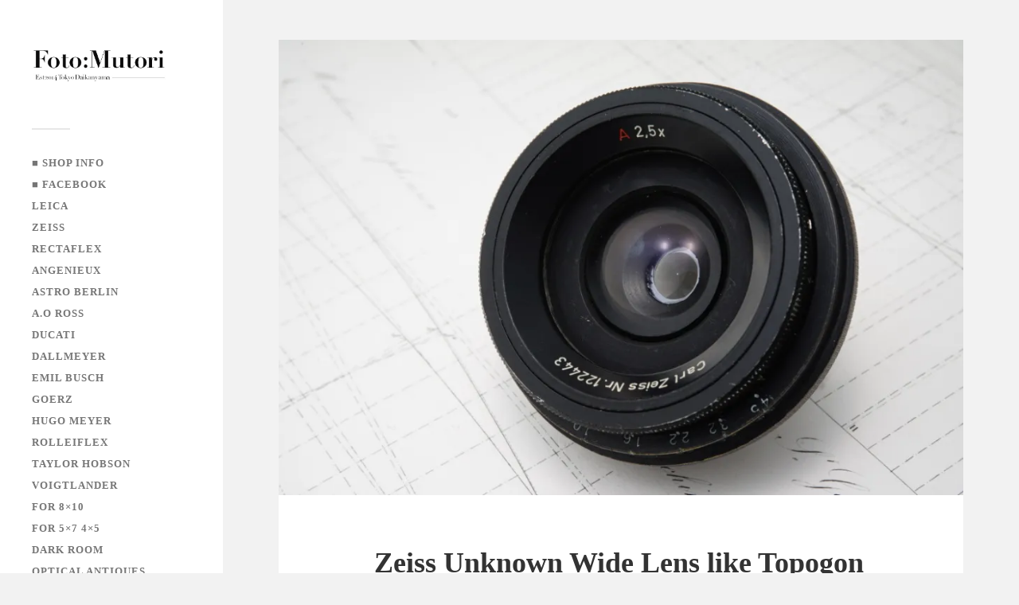

--- FILE ---
content_type: text/html; charset=UTF-8
request_url: https://fotomutori.com/zeiss-unknown-wide-lens-like-topogon/
body_size: 10399
content:
<!DOCTYPE html>

<html class="no-js" dir="ltr" lang="ja" prefix="og: https://ogp.me/ns#">

	<head profile="http://gmpg.org/xfn/11">
		
		<meta http-equiv="Content-Type" content="text/html; charset=UTF-8" />
		<meta name="viewport" content="width=device-width, initial-scale=1.0, maximum-scale=1.0, user-scalable=no" >
		 
		<title>Zeiss Unknown Wide Lens like Topogon | Foto:Mutori</title>
	<style>img:is([sizes="auto" i], [sizes^="auto," i]) { contain-intrinsic-size: 3000px 1500px }</style>
	
		<!-- All in One SEO 4.7.5.1 - aioseo.com -->
		<meta name="description" content="Condition:A- JPY:64,800-" />
		<meta name="robots" content="max-image-preview:large" />
		<link rel="canonical" href="https://fotomutori.com/zeiss-unknown-wide-lens-like-topogon/" />
		<meta name="generator" content="All in One SEO (AIOSEO) 4.7.5.1" />
		<meta property="og:locale" content="ja_JP" />
		<meta property="og:site_name" content="Foto:Mutori | Seller of used photo equipments." />
		<meta property="og:type" content="article" />
		<meta property="og:title" content="Zeiss Unknown Wide Lens like Topogon | Foto:Mutori" />
		<meta property="og:description" content="Condition:A- JPY:64,800-" />
		<meta property="og:url" content="https://fotomutori.com/zeiss-unknown-wide-lens-like-topogon/" />
		<meta property="article:published_time" content="2019-04-03T16:07:51+00:00" />
		<meta property="article:modified_time" content="2019-04-03T16:07:53+00:00" />
		<meta name="twitter:card" content="summary" />
		<meta name="twitter:title" content="Zeiss Unknown Wide Lens like Topogon | Foto:Mutori" />
		<meta name="twitter:description" content="Condition:A- JPY:64,800-" />
		<script type="application/ld+json" class="aioseo-schema">
			{"@context":"https:\/\/schema.org","@graph":[{"@type":"Article","@id":"https:\/\/fotomutori.com\/zeiss-unknown-wide-lens-like-topogon\/#article","name":"Zeiss Unknown Wide Lens like Topogon | Foto:Mutori","headline":"Zeiss Unknown Wide Lens like Topogon","author":{"@id":"https:\/\/fotomutori.com\/author\/mutori\/#author"},"publisher":{"@id":"https:\/\/fotomutori.com\/#organization"},"image":{"@type":"ImageObject","url":"https:\/\/i0.wp.com\/fotomutori.com\/blog\/wp-content\/uploads\/2019\/04\/DSC07363.jpg?fit=1000%2C665&ssl=1","width":1000,"height":665},"datePublished":"2019-04-04T01:07:51+09:00","dateModified":"2019-04-04T01:07:53+09:00","inLanguage":"ja","mainEntityOfPage":{"@id":"https:\/\/fotomutori.com\/zeiss-unknown-wide-lens-like-topogon\/#webpage"},"isPartOf":{"@id":"https:\/\/fotomutori.com\/zeiss-unknown-wide-lens-like-topogon\/#webpage"},"articleSection":"For 4x5, For 5x7, For Large-Format, \u25a0ZEISS"},{"@type":"BreadcrumbList","@id":"https:\/\/fotomutori.com\/zeiss-unknown-wide-lens-like-topogon\/#breadcrumblist","itemListElement":[{"@type":"ListItem","@id":"https:\/\/fotomutori.com\/#listItem","position":1,"name":"\u5bb6","item":"https:\/\/fotomutori.com\/","nextItem":"https:\/\/fotomutori.com\/zeiss-unknown-wide-lens-like-topogon\/#listItem"},{"@type":"ListItem","@id":"https:\/\/fotomutori.com\/zeiss-unknown-wide-lens-like-topogon\/#listItem","position":2,"name":"Zeiss Unknown Wide Lens like Topogon","previousItem":"https:\/\/fotomutori.com\/#listItem"}]},{"@type":"Organization","@id":"https:\/\/fotomutori.com\/#organization","name":"Foto:Mutori","description":"Seller of used photo equipments.","url":"https:\/\/fotomutori.com\/","logo":{"@type":"ImageObject","url":"https:\/\/i0.wp.com\/fotomutori.com\/blog\/wp-content\/uploads\/2019\/04\/title-1.jpg?fit=609%2C132&ssl=1","@id":"https:\/\/fotomutori.com\/zeiss-unknown-wide-lens-like-topogon\/#organizationLogo","width":609,"height":132},"image":{"@id":"https:\/\/fotomutori.com\/zeiss-unknown-wide-lens-like-topogon\/#organizationLogo"}},{"@type":"Person","@id":"https:\/\/fotomutori.com\/author\/mutori\/#author","url":"https:\/\/fotomutori.com\/author\/mutori\/","name":"Mutori"},{"@type":"WebPage","@id":"https:\/\/fotomutori.com\/zeiss-unknown-wide-lens-like-topogon\/#webpage","url":"https:\/\/fotomutori.com\/zeiss-unknown-wide-lens-like-topogon\/","name":"Zeiss Unknown Wide Lens like Topogon | Foto:Mutori","description":"Condition:A- JPY:64,800-","inLanguage":"ja","isPartOf":{"@id":"https:\/\/fotomutori.com\/#website"},"breadcrumb":{"@id":"https:\/\/fotomutori.com\/zeiss-unknown-wide-lens-like-topogon\/#breadcrumblist"},"author":{"@id":"https:\/\/fotomutori.com\/author\/mutori\/#author"},"creator":{"@id":"https:\/\/fotomutori.com\/author\/mutori\/#author"},"image":{"@type":"ImageObject","url":"https:\/\/i0.wp.com\/fotomutori.com\/blog\/wp-content\/uploads\/2019\/04\/DSC07363.jpg?fit=1000%2C665&ssl=1","@id":"https:\/\/fotomutori.com\/zeiss-unknown-wide-lens-like-topogon\/#mainImage","width":1000,"height":665},"primaryImageOfPage":{"@id":"https:\/\/fotomutori.com\/zeiss-unknown-wide-lens-like-topogon\/#mainImage"},"datePublished":"2019-04-04T01:07:51+09:00","dateModified":"2019-04-04T01:07:53+09:00"},{"@type":"WebSite","@id":"https:\/\/fotomutori.com\/#website","url":"https:\/\/fotomutori.com\/","name":"Foto:Mutori","description":"Seller of used photo equipments.","inLanguage":"ja","publisher":{"@id":"https:\/\/fotomutori.com\/#organization"}}]}
		</script>
		<!-- All in One SEO -->

<script>document.documentElement.className = document.documentElement.className.replace("no-js","js");</script>
<link rel='dns-prefetch' href='//www.googletagmanager.com' />
<link rel='dns-prefetch' href='//stats.wp.com' />
<link rel='dns-prefetch' href='//c0.wp.com' />
<link rel='dns-prefetch' href='//i0.wp.com' />
<link rel="alternate" type="application/rss+xml" title="Foto:Mutori &raquo; フィード" href="https://fotomutori.com/feed/" />
<link rel="alternate" type="application/rss+xml" title="Foto:Mutori &raquo; コメントフィード" href="https://fotomutori.com/comments/feed/" />
<script type="text/javascript">
/* <![CDATA[ */
window._wpemojiSettings = {"baseUrl":"https:\/\/s.w.org\/images\/core\/emoji\/15.0.3\/72x72\/","ext":".png","svgUrl":"https:\/\/s.w.org\/images\/core\/emoji\/15.0.3\/svg\/","svgExt":".svg","source":{"concatemoji":"https:\/\/fotomutori.com\/blog\/wp-includes\/js\/wp-emoji-release.min.js?ver=6.7.1"}};
/*! This file is auto-generated */
!function(i,n){var o,s,e;function c(e){try{var t={supportTests:e,timestamp:(new Date).valueOf()};sessionStorage.setItem(o,JSON.stringify(t))}catch(e){}}function p(e,t,n){e.clearRect(0,0,e.canvas.width,e.canvas.height),e.fillText(t,0,0);var t=new Uint32Array(e.getImageData(0,0,e.canvas.width,e.canvas.height).data),r=(e.clearRect(0,0,e.canvas.width,e.canvas.height),e.fillText(n,0,0),new Uint32Array(e.getImageData(0,0,e.canvas.width,e.canvas.height).data));return t.every(function(e,t){return e===r[t]})}function u(e,t,n){switch(t){case"flag":return n(e,"\ud83c\udff3\ufe0f\u200d\u26a7\ufe0f","\ud83c\udff3\ufe0f\u200b\u26a7\ufe0f")?!1:!n(e,"\ud83c\uddfa\ud83c\uddf3","\ud83c\uddfa\u200b\ud83c\uddf3")&&!n(e,"\ud83c\udff4\udb40\udc67\udb40\udc62\udb40\udc65\udb40\udc6e\udb40\udc67\udb40\udc7f","\ud83c\udff4\u200b\udb40\udc67\u200b\udb40\udc62\u200b\udb40\udc65\u200b\udb40\udc6e\u200b\udb40\udc67\u200b\udb40\udc7f");case"emoji":return!n(e,"\ud83d\udc26\u200d\u2b1b","\ud83d\udc26\u200b\u2b1b")}return!1}function f(e,t,n){var r="undefined"!=typeof WorkerGlobalScope&&self instanceof WorkerGlobalScope?new OffscreenCanvas(300,150):i.createElement("canvas"),a=r.getContext("2d",{willReadFrequently:!0}),o=(a.textBaseline="top",a.font="600 32px Arial",{});return e.forEach(function(e){o[e]=t(a,e,n)}),o}function t(e){var t=i.createElement("script");t.src=e,t.defer=!0,i.head.appendChild(t)}"undefined"!=typeof Promise&&(o="wpEmojiSettingsSupports",s=["flag","emoji"],n.supports={everything:!0,everythingExceptFlag:!0},e=new Promise(function(e){i.addEventListener("DOMContentLoaded",e,{once:!0})}),new Promise(function(t){var n=function(){try{var e=JSON.parse(sessionStorage.getItem(o));if("object"==typeof e&&"number"==typeof e.timestamp&&(new Date).valueOf()<e.timestamp+604800&&"object"==typeof e.supportTests)return e.supportTests}catch(e){}return null}();if(!n){if("undefined"!=typeof Worker&&"undefined"!=typeof OffscreenCanvas&&"undefined"!=typeof URL&&URL.createObjectURL&&"undefined"!=typeof Blob)try{var e="postMessage("+f.toString()+"("+[JSON.stringify(s),u.toString(),p.toString()].join(",")+"));",r=new Blob([e],{type:"text/javascript"}),a=new Worker(URL.createObjectURL(r),{name:"wpTestEmojiSupports"});return void(a.onmessage=function(e){c(n=e.data),a.terminate(),t(n)})}catch(e){}c(n=f(s,u,p))}t(n)}).then(function(e){for(var t in e)n.supports[t]=e[t],n.supports.everything=n.supports.everything&&n.supports[t],"flag"!==t&&(n.supports.everythingExceptFlag=n.supports.everythingExceptFlag&&n.supports[t]);n.supports.everythingExceptFlag=n.supports.everythingExceptFlag&&!n.supports.flag,n.DOMReady=!1,n.readyCallback=function(){n.DOMReady=!0}}).then(function(){return e}).then(function(){var e;n.supports.everything||(n.readyCallback(),(e=n.source||{}).concatemoji?t(e.concatemoji):e.wpemoji&&e.twemoji&&(t(e.twemoji),t(e.wpemoji)))}))}((window,document),window._wpemojiSettings);
/* ]]> */
</script>
<style id='wp-emoji-styles-inline-css' type='text/css'>

	img.wp-smiley, img.emoji {
		display: inline !important;
		border: none !important;
		box-shadow: none !important;
		height: 1em !important;
		width: 1em !important;
		margin: 0 0.07em !important;
		vertical-align: -0.1em !important;
		background: none !important;
		padding: 0 !important;
	}
</style>
<link rel='stylesheet' id='wp-block-library-css' href='https://c0.wp.com/c/6.7.1/wp-includes/css/dist/block-library/style.min.css' type='text/css' media='all' />
<link rel='stylesheet' id='mediaelement-css' href='https://c0.wp.com/c/6.7.1/wp-includes/js/mediaelement/mediaelementplayer-legacy.min.css' type='text/css' media='all' />
<link rel='stylesheet' id='wp-mediaelement-css' href='https://c0.wp.com/c/6.7.1/wp-includes/js/mediaelement/wp-mediaelement.min.css' type='text/css' media='all' />
<style id='jetpack-sharing-buttons-style-inline-css' type='text/css'>
.jetpack-sharing-buttons__services-list{display:flex;flex-direction:row;flex-wrap:wrap;gap:0;list-style-type:none;margin:5px;padding:0}.jetpack-sharing-buttons__services-list.has-small-icon-size{font-size:12px}.jetpack-sharing-buttons__services-list.has-normal-icon-size{font-size:16px}.jetpack-sharing-buttons__services-list.has-large-icon-size{font-size:24px}.jetpack-sharing-buttons__services-list.has-huge-icon-size{font-size:36px}@media print{.jetpack-sharing-buttons__services-list{display:none!important}}.editor-styles-wrapper .wp-block-jetpack-sharing-buttons{gap:0;padding-inline-start:0}ul.jetpack-sharing-buttons__services-list.has-background{padding:1.25em 2.375em}
</style>
<style id='classic-theme-styles-inline-css' type='text/css'>
/*! This file is auto-generated */
.wp-block-button__link{color:#fff;background-color:#32373c;border-radius:9999px;box-shadow:none;text-decoration:none;padding:calc(.667em + 2px) calc(1.333em + 2px);font-size:1.125em}.wp-block-file__button{background:#32373c;color:#fff;text-decoration:none}
</style>
<style id='global-styles-inline-css' type='text/css'>
:root{--wp--preset--aspect-ratio--square: 1;--wp--preset--aspect-ratio--4-3: 4/3;--wp--preset--aspect-ratio--3-4: 3/4;--wp--preset--aspect-ratio--3-2: 3/2;--wp--preset--aspect-ratio--2-3: 2/3;--wp--preset--aspect-ratio--16-9: 16/9;--wp--preset--aspect-ratio--9-16: 9/16;--wp--preset--color--black: #333;--wp--preset--color--cyan-bluish-gray: #abb8c3;--wp--preset--color--white: #fff;--wp--preset--color--pale-pink: #f78da7;--wp--preset--color--vivid-red: #cf2e2e;--wp--preset--color--luminous-vivid-orange: #ff6900;--wp--preset--color--luminous-vivid-amber: #fcb900;--wp--preset--color--light-green-cyan: #7bdcb5;--wp--preset--color--vivid-green-cyan: #00d084;--wp--preset--color--pale-cyan-blue: #8ed1fc;--wp--preset--color--vivid-cyan-blue: #0693e3;--wp--preset--color--vivid-purple: #9b51e0;--wp--preset--color--accent: #eeee22;--wp--preset--color--dark-gray: #444;--wp--preset--color--medium-gray: #666;--wp--preset--color--light-gray: #767676;--wp--preset--gradient--vivid-cyan-blue-to-vivid-purple: linear-gradient(135deg,rgba(6,147,227,1) 0%,rgb(155,81,224) 100%);--wp--preset--gradient--light-green-cyan-to-vivid-green-cyan: linear-gradient(135deg,rgb(122,220,180) 0%,rgb(0,208,130) 100%);--wp--preset--gradient--luminous-vivid-amber-to-luminous-vivid-orange: linear-gradient(135deg,rgba(252,185,0,1) 0%,rgba(255,105,0,1) 100%);--wp--preset--gradient--luminous-vivid-orange-to-vivid-red: linear-gradient(135deg,rgba(255,105,0,1) 0%,rgb(207,46,46) 100%);--wp--preset--gradient--very-light-gray-to-cyan-bluish-gray: linear-gradient(135deg,rgb(238,238,238) 0%,rgb(169,184,195) 100%);--wp--preset--gradient--cool-to-warm-spectrum: linear-gradient(135deg,rgb(74,234,220) 0%,rgb(151,120,209) 20%,rgb(207,42,186) 40%,rgb(238,44,130) 60%,rgb(251,105,98) 80%,rgb(254,248,76) 100%);--wp--preset--gradient--blush-light-purple: linear-gradient(135deg,rgb(255,206,236) 0%,rgb(152,150,240) 100%);--wp--preset--gradient--blush-bordeaux: linear-gradient(135deg,rgb(254,205,165) 0%,rgb(254,45,45) 50%,rgb(107,0,62) 100%);--wp--preset--gradient--luminous-dusk: linear-gradient(135deg,rgb(255,203,112) 0%,rgb(199,81,192) 50%,rgb(65,88,208) 100%);--wp--preset--gradient--pale-ocean: linear-gradient(135deg,rgb(255,245,203) 0%,rgb(182,227,212) 50%,rgb(51,167,181) 100%);--wp--preset--gradient--electric-grass: linear-gradient(135deg,rgb(202,248,128) 0%,rgb(113,206,126) 100%);--wp--preset--gradient--midnight: linear-gradient(135deg,rgb(2,3,129) 0%,rgb(40,116,252) 100%);--wp--preset--font-size--small: 16px;--wp--preset--font-size--medium: 20px;--wp--preset--font-size--large: 24px;--wp--preset--font-size--x-large: 42px;--wp--preset--font-size--normal: 18px;--wp--preset--font-size--larger: 27px;--wp--preset--spacing--20: 0.44rem;--wp--preset--spacing--30: 0.67rem;--wp--preset--spacing--40: 1rem;--wp--preset--spacing--50: 1.5rem;--wp--preset--spacing--60: 2.25rem;--wp--preset--spacing--70: 3.38rem;--wp--preset--spacing--80: 5.06rem;--wp--preset--shadow--natural: 6px 6px 9px rgba(0, 0, 0, 0.2);--wp--preset--shadow--deep: 12px 12px 50px rgba(0, 0, 0, 0.4);--wp--preset--shadow--sharp: 6px 6px 0px rgba(0, 0, 0, 0.2);--wp--preset--shadow--outlined: 6px 6px 0px -3px rgba(255, 255, 255, 1), 6px 6px rgba(0, 0, 0, 1);--wp--preset--shadow--crisp: 6px 6px 0px rgba(0, 0, 0, 1);}:where(.is-layout-flex){gap: 0.5em;}:where(.is-layout-grid){gap: 0.5em;}body .is-layout-flex{display: flex;}.is-layout-flex{flex-wrap: wrap;align-items: center;}.is-layout-flex > :is(*, div){margin: 0;}body .is-layout-grid{display: grid;}.is-layout-grid > :is(*, div){margin: 0;}:where(.wp-block-columns.is-layout-flex){gap: 2em;}:where(.wp-block-columns.is-layout-grid){gap: 2em;}:where(.wp-block-post-template.is-layout-flex){gap: 1.25em;}:where(.wp-block-post-template.is-layout-grid){gap: 1.25em;}.has-black-color{color: var(--wp--preset--color--black) !important;}.has-cyan-bluish-gray-color{color: var(--wp--preset--color--cyan-bluish-gray) !important;}.has-white-color{color: var(--wp--preset--color--white) !important;}.has-pale-pink-color{color: var(--wp--preset--color--pale-pink) !important;}.has-vivid-red-color{color: var(--wp--preset--color--vivid-red) !important;}.has-luminous-vivid-orange-color{color: var(--wp--preset--color--luminous-vivid-orange) !important;}.has-luminous-vivid-amber-color{color: var(--wp--preset--color--luminous-vivid-amber) !important;}.has-light-green-cyan-color{color: var(--wp--preset--color--light-green-cyan) !important;}.has-vivid-green-cyan-color{color: var(--wp--preset--color--vivid-green-cyan) !important;}.has-pale-cyan-blue-color{color: var(--wp--preset--color--pale-cyan-blue) !important;}.has-vivid-cyan-blue-color{color: var(--wp--preset--color--vivid-cyan-blue) !important;}.has-vivid-purple-color{color: var(--wp--preset--color--vivid-purple) !important;}.has-black-background-color{background-color: var(--wp--preset--color--black) !important;}.has-cyan-bluish-gray-background-color{background-color: var(--wp--preset--color--cyan-bluish-gray) !important;}.has-white-background-color{background-color: var(--wp--preset--color--white) !important;}.has-pale-pink-background-color{background-color: var(--wp--preset--color--pale-pink) !important;}.has-vivid-red-background-color{background-color: var(--wp--preset--color--vivid-red) !important;}.has-luminous-vivid-orange-background-color{background-color: var(--wp--preset--color--luminous-vivid-orange) !important;}.has-luminous-vivid-amber-background-color{background-color: var(--wp--preset--color--luminous-vivid-amber) !important;}.has-light-green-cyan-background-color{background-color: var(--wp--preset--color--light-green-cyan) !important;}.has-vivid-green-cyan-background-color{background-color: var(--wp--preset--color--vivid-green-cyan) !important;}.has-pale-cyan-blue-background-color{background-color: var(--wp--preset--color--pale-cyan-blue) !important;}.has-vivid-cyan-blue-background-color{background-color: var(--wp--preset--color--vivid-cyan-blue) !important;}.has-vivid-purple-background-color{background-color: var(--wp--preset--color--vivid-purple) !important;}.has-black-border-color{border-color: var(--wp--preset--color--black) !important;}.has-cyan-bluish-gray-border-color{border-color: var(--wp--preset--color--cyan-bluish-gray) !important;}.has-white-border-color{border-color: var(--wp--preset--color--white) !important;}.has-pale-pink-border-color{border-color: var(--wp--preset--color--pale-pink) !important;}.has-vivid-red-border-color{border-color: var(--wp--preset--color--vivid-red) !important;}.has-luminous-vivid-orange-border-color{border-color: var(--wp--preset--color--luminous-vivid-orange) !important;}.has-luminous-vivid-amber-border-color{border-color: var(--wp--preset--color--luminous-vivid-amber) !important;}.has-light-green-cyan-border-color{border-color: var(--wp--preset--color--light-green-cyan) !important;}.has-vivid-green-cyan-border-color{border-color: var(--wp--preset--color--vivid-green-cyan) !important;}.has-pale-cyan-blue-border-color{border-color: var(--wp--preset--color--pale-cyan-blue) !important;}.has-vivid-cyan-blue-border-color{border-color: var(--wp--preset--color--vivid-cyan-blue) !important;}.has-vivid-purple-border-color{border-color: var(--wp--preset--color--vivid-purple) !important;}.has-vivid-cyan-blue-to-vivid-purple-gradient-background{background: var(--wp--preset--gradient--vivid-cyan-blue-to-vivid-purple) !important;}.has-light-green-cyan-to-vivid-green-cyan-gradient-background{background: var(--wp--preset--gradient--light-green-cyan-to-vivid-green-cyan) !important;}.has-luminous-vivid-amber-to-luminous-vivid-orange-gradient-background{background: var(--wp--preset--gradient--luminous-vivid-amber-to-luminous-vivid-orange) !important;}.has-luminous-vivid-orange-to-vivid-red-gradient-background{background: var(--wp--preset--gradient--luminous-vivid-orange-to-vivid-red) !important;}.has-very-light-gray-to-cyan-bluish-gray-gradient-background{background: var(--wp--preset--gradient--very-light-gray-to-cyan-bluish-gray) !important;}.has-cool-to-warm-spectrum-gradient-background{background: var(--wp--preset--gradient--cool-to-warm-spectrum) !important;}.has-blush-light-purple-gradient-background{background: var(--wp--preset--gradient--blush-light-purple) !important;}.has-blush-bordeaux-gradient-background{background: var(--wp--preset--gradient--blush-bordeaux) !important;}.has-luminous-dusk-gradient-background{background: var(--wp--preset--gradient--luminous-dusk) !important;}.has-pale-ocean-gradient-background{background: var(--wp--preset--gradient--pale-ocean) !important;}.has-electric-grass-gradient-background{background: var(--wp--preset--gradient--electric-grass) !important;}.has-midnight-gradient-background{background: var(--wp--preset--gradient--midnight) !important;}.has-small-font-size{font-size: var(--wp--preset--font-size--small) !important;}.has-medium-font-size{font-size: var(--wp--preset--font-size--medium) !important;}.has-large-font-size{font-size: var(--wp--preset--font-size--large) !important;}.has-x-large-font-size{font-size: var(--wp--preset--font-size--x-large) !important;}
:where(.wp-block-post-template.is-layout-flex){gap: 1.25em;}:where(.wp-block-post-template.is-layout-grid){gap: 1.25em;}
:where(.wp-block-columns.is-layout-flex){gap: 2em;}:where(.wp-block-columns.is-layout-grid){gap: 2em;}
:root :where(.wp-block-pullquote){font-size: 1.5em;line-height: 1.6;}
</style>
<link rel='stylesheet' id='fukasawa_googleFonts-css' href='https://fotomutori.com/blog/wp-content/themes/fukasawa/assets/css/fonts.css?ver=6.7.1' type='text/css' media='all' />
<link rel='stylesheet' id='fukasawa_genericons-css' href='https://fotomutori.com/blog/wp-content/themes/fukasawa/assets/fonts/genericons/genericons.css?ver=6.7.1' type='text/css' media='all' />
<link rel='stylesheet' id='fukasawa_style-css' href='https://fotomutori.com/blog/wp-content/themes/fukasawa/style.css' type='text/css' media='all' />
<script type="text/javascript" src="https://c0.wp.com/c/6.7.1/wp-includes/js/jquery/jquery.min.js" id="jquery-core-js"></script>
<script type="text/javascript" src="https://c0.wp.com/c/6.7.1/wp-includes/js/jquery/jquery-migrate.min.js" id="jquery-migrate-js"></script>
<script type="text/javascript" src="https://fotomutori.com/blog/wp-content/themes/fukasawa/assets/js/flexslider.js?ver=1" id="fukasawa_flexslider-js"></script>

<!-- Site Kit によって追加された Google タグ（gtag.js）スニペット -->

<!-- Google アナリティクス スニペット (Site Kit が追加) -->
<script type="text/javascript" src="https://www.googletagmanager.com/gtag/js?id=GT-WKG6FLND" id="google_gtagjs-js" async></script>
<script type="text/javascript" id="google_gtagjs-js-after">
/* <![CDATA[ */
window.dataLayer = window.dataLayer || [];function gtag(){dataLayer.push(arguments);}
gtag("set","linker",{"domains":["fotomutori.com"]});
gtag("js", new Date());
gtag("set", "developer_id.dZTNiMT", true);
gtag("config", "GT-WKG6FLND");
 window._googlesitekit = window._googlesitekit || {}; window._googlesitekit.throttledEvents = []; window._googlesitekit.gtagEvent = (name, data) => { var key = JSON.stringify( { name, data } ); if ( !! window._googlesitekit.throttledEvents[ key ] ) { return; } window._googlesitekit.throttledEvents[ key ] = true; setTimeout( () => { delete window._googlesitekit.throttledEvents[ key ]; }, 5 ); gtag( "event", name, { ...data, event_source: "site-kit" } ); } 
/* ]]> */
</script>

<!-- Site Kit によって追加された終了 Google タグ（gtag.js）スニペット -->
<link rel="https://api.w.org/" href="https://fotomutori.com/wp-json/" /><link rel="alternate" title="JSON" type="application/json" href="https://fotomutori.com/wp-json/wp/v2/posts/1470" /><link rel="EditURI" type="application/rsd+xml" title="RSD" href="https://fotomutori.com/blog/xmlrpc.php?rsd" />
<meta name="generator" content="WordPress 6.7.1" />
<link rel='shortlink' href='https://fotomutori.com/?p=1470' />
<link rel="alternate" title="oEmbed (JSON)" type="application/json+oembed" href="https://fotomutori.com/wp-json/oembed/1.0/embed?url=https%3A%2F%2Ffotomutori.com%2Fzeiss-unknown-wide-lens-like-topogon%2F" />
<link rel="alternate" title="oEmbed (XML)" type="text/xml+oembed" href="https://fotomutori.com/wp-json/oembed/1.0/embed?url=https%3A%2F%2Ffotomutori.com%2Fzeiss-unknown-wide-lens-like-topogon%2F&#038;format=xml" />
<meta name="generator" content="Site Kit by Google 1.140.0" />	<style>img#wpstats{display:none}</style>
		<!-- Customizer CSS --><style type="text/css">body a { color:#eeee22; }.main-menu .current-menu-item:before { color:#eeee22; }.main-menu .current_page_item:before { color:#eeee22; }.widget-content .textwidget a:hover { color:#eeee22; }.widget_fukasawa_recent_posts a:hover .title { color:#eeee22; }.widget_fukasawa_recent_comments a:hover .title { color:#eeee22; }.widget_archive li a:hover { color:#eeee22; }.widget_categories li a:hover { color:#eeee22; }.widget_meta li a:hover { color:#eeee22; }.widget_nav_menu li a:hover { color:#eeee22; }.widget_rss .widget-content ul a.rsswidget:hover { color:#eeee22; }#wp-calendar thead { color:#eeee22; }.widget_tag_cloud a:hover { background:#eeee22; }.search-button:hover .genericon { color:#eeee22; }.flex-direction-nav a:hover { background-color:#eeee22; }a.post-quote:hover { background:#eeee22; }.posts .post-title a:hover { color:#eeee22; }.post-content blockquote:before { color:#eeee22; }.post-content fieldset legend { background:#eeee22; }.post-content input[type="submit"]:hover { background:#eeee22; }.post-content input[type="button"]:hover { background:#eeee22; }.post-content input[type="reset"]:hover { background:#eeee22; }.post-content .has-accent-color { color:#eeee22; }.post-content .has-accent-background-color { background-color:#eeee22; }.page-links a:hover { background:#eeee22; }.comments .pingbacks li a:hover { color:#eeee22; }.comment-header h4 a:hover { color:#eeee22; }.bypostauthor.commet .comment-header:before { background:#eeee22; }.form-submit #submit:hover { background-color:#eeee22; }.nav-toggle.active { background-color:#eeee22; }.mobile-menu .current-menu-item:before { color:#eeee22; }.mobile-menu .current_page_item:before { color:#eeee22; }body#tinymce.wp-editor a { color:#eeee22; }body#tinymce.wp-editor a:hover { color:#eeee22; }body#tinymce.wp-editor fieldset legend { background:#eeee22; }body#tinymce.wp-editor blockquote:before { color:#eeee22; }</style><!--/Customizer CSS--><link rel="icon" href="https://i0.wp.com/fotomutori.com/blog/wp-content/uploads/2014/06/cropped-logo-e1402681697132.jpg?fit=32%2C32&#038;ssl=1" sizes="32x32" />
<link rel="icon" href="https://i0.wp.com/fotomutori.com/blog/wp-content/uploads/2014/06/cropped-logo-e1402681697132.jpg?fit=192%2C192&#038;ssl=1" sizes="192x192" />
<link rel="apple-touch-icon" href="https://i0.wp.com/fotomutori.com/blog/wp-content/uploads/2014/06/cropped-logo-e1402681697132.jpg?fit=180%2C180&#038;ssl=1" />
<meta name="msapplication-TileImage" content="https://i0.wp.com/fotomutori.com/blog/wp-content/uploads/2014/06/cropped-logo-e1402681697132.jpg?fit=270%2C270&#038;ssl=1" />
		<style type="text/css" id="wp-custom-css">
			body {
font-family: 'Didot','Times New Roman','Georgia','Marion',"游明朝", YuMincho, "ヒラギノ明朝 ProN W3", "Hiragino Mincho ProN", "HG明朝E", "ＭＳ Ｐ明朝", "ＭＳ 明朝", serif;
}		</style>
			
	</head>
	
	<body class="post-template-default single single-post postid-1470 single-format-standard wp-is-not-mobile">

		
		<a class="skip-link button" href="#site-content">本文にジャンプ</a>
	
		<div class="mobile-navigation">
	
			<ul class="mobile-menu">
						
				<li id="menu-item-204" class="menu-item menu-item-type-custom menu-item-object-custom menu-item-204"><a href="http://fotomutori.com/blog/?page_id=1124">■ Shop Info</a></li>
<li id="menu-item-1148" class="menu-item menu-item-type-custom menu-item-object-custom menu-item-1148"><a href="https://www.facebook.com/FotoMutori-720572931322134/">■ Facebook</a></li>
<li id="menu-item-203" class="menu-item menu-item-type-custom menu-item-object-custom menu-item-203"><a href="http://fotomutori.com/?cat=45">LEICA</a></li>
<li id="menu-item-206" class="menu-item menu-item-type-custom menu-item-object-custom menu-item-206"><a href="http://fotomutori.com/?s=Zeiss">ZEISS</a></li>
<li id="menu-item-208" class="menu-item menu-item-type-custom menu-item-object-custom menu-item-208"><a href="http://fotomutori.com/?s=Rectaflex">Rectaflex</a></li>
<li id="menu-item-1133" class="menu-item menu-item-type-custom menu-item-object-custom menu-item-1133"><a href="http://fotomutori.com/?s=Angenieux">Angenieux</a></li>
<li id="menu-item-1137" class="menu-item menu-item-type-custom menu-item-object-custom menu-item-1137"><a href="http://fotomutori.com/?s=Astro">Astro Berlin</a></li>
<li id="menu-item-1141" class="menu-item menu-item-type-custom menu-item-object-custom menu-item-1141"><a href="http://fotomutori.com/?s=Ross">A.O Ross</a></li>
<li id="menu-item-1132" class="menu-item menu-item-type-custom menu-item-object-custom menu-item-1132"><a href="http://fotomutori.com/?s=Ducati">Ducati</a></li>
<li id="menu-item-1135" class="menu-item menu-item-type-custom menu-item-object-custom menu-item-1135"><a href="http://fotomutori.com/?s=Dallmeyer">Dallmeyer</a></li>
<li id="menu-item-1140" class="menu-item menu-item-type-custom menu-item-object-custom menu-item-1140"><a href="http://fotomutori.com/?s=Emil+Busch">Emil Busch</a></li>
<li id="menu-item-1139" class="menu-item menu-item-type-custom menu-item-object-custom menu-item-1139"><a href="http://fotomutori.com/?s=Goerz">Goerz</a></li>
<li id="menu-item-1134" class="menu-item menu-item-type-custom menu-item-object-custom menu-item-1134"><a href="http://fotomutori.com/category/%e2%96%a0hugo-meyer/">Hugo Meyer</a></li>
<li id="menu-item-1138" class="menu-item menu-item-type-custom menu-item-object-custom menu-item-1138"><a href="http://fotomutori.com/?s=Rolleiflex">Rolleiflex</a></li>
<li id="menu-item-1136" class="menu-item menu-item-type-custom menu-item-object-custom menu-item-1136"><a href="http://fotomutori.com/?s=Cooke">Taylor Hobson</a></li>
<li id="menu-item-1144" class="menu-item menu-item-type-custom menu-item-object-custom menu-item-1144"><a href="http://fotomutori.com/?s=Voigtlander">Voigtlander</a></li>
<li id="menu-item-1142" class="menu-item menu-item-type-custom menu-item-object-custom menu-item-1142"><a href="http://fotomutori.com/?s=8x10">For 8&#215;10</a></li>
<li id="menu-item-1143" class="menu-item menu-item-type-custom menu-item-object-custom menu-item-1143"><a href="http://fotomutori.com/?cat=90">For 5&#215;7 4&#215;5</a></li>
<li id="menu-item-1145" class="menu-item menu-item-type-custom menu-item-object-custom menu-item-1145"><a href="http://fotomutori.com/?cat=86">Dark Room</a></li>
<li id="menu-item-1146" class="menu-item menu-item-type-custom menu-item-object-custom menu-item-1146"><a href="http://fotomutori.com/?s=Optical+Antiques">Optical Antiques</a></li>
				
			 </ul>
		 
		</div><!-- .mobile-navigation -->
	
		<div class="sidebar">
		
						
		        <div class="blog-logo">
					<a href="https://fotomutori.com/" rel="home">
		        		<img src="http://fotomutori.com/blog/wp-content/uploads/2019/04/title2.jpg" />
					</a>
					<span class="screen-reader-text">Foto:Mutori</span>
		        </div>
		
						
			<button type="button" class="nav-toggle">
			
				<div class="bars">
					<div class="bar"></div>
					<div class="bar"></div>
					<div class="bar"></div>
				</div>
				
				<p>
					<span class="menu">メニュー</span>
					<span class="close">閉じる</span>
				</p>
			
			</button>
			
			<ul class="main-menu">
				<li id="menu-item-204" class="menu-item menu-item-type-custom menu-item-object-custom menu-item-204"><a href="http://fotomutori.com/blog/?page_id=1124">■ Shop Info</a></li>
<li id="menu-item-1148" class="menu-item menu-item-type-custom menu-item-object-custom menu-item-1148"><a href="https://www.facebook.com/FotoMutori-720572931322134/">■ Facebook</a></li>
<li id="menu-item-203" class="menu-item menu-item-type-custom menu-item-object-custom menu-item-203"><a href="http://fotomutori.com/?cat=45">LEICA</a></li>
<li id="menu-item-206" class="menu-item menu-item-type-custom menu-item-object-custom menu-item-206"><a href="http://fotomutori.com/?s=Zeiss">ZEISS</a></li>
<li id="menu-item-208" class="menu-item menu-item-type-custom menu-item-object-custom menu-item-208"><a href="http://fotomutori.com/?s=Rectaflex">Rectaflex</a></li>
<li id="menu-item-1133" class="menu-item menu-item-type-custom menu-item-object-custom menu-item-1133"><a href="http://fotomutori.com/?s=Angenieux">Angenieux</a></li>
<li id="menu-item-1137" class="menu-item menu-item-type-custom menu-item-object-custom menu-item-1137"><a href="http://fotomutori.com/?s=Astro">Astro Berlin</a></li>
<li id="menu-item-1141" class="menu-item menu-item-type-custom menu-item-object-custom menu-item-1141"><a href="http://fotomutori.com/?s=Ross">A.O Ross</a></li>
<li id="menu-item-1132" class="menu-item menu-item-type-custom menu-item-object-custom menu-item-1132"><a href="http://fotomutori.com/?s=Ducati">Ducati</a></li>
<li id="menu-item-1135" class="menu-item menu-item-type-custom menu-item-object-custom menu-item-1135"><a href="http://fotomutori.com/?s=Dallmeyer">Dallmeyer</a></li>
<li id="menu-item-1140" class="menu-item menu-item-type-custom menu-item-object-custom menu-item-1140"><a href="http://fotomutori.com/?s=Emil+Busch">Emil Busch</a></li>
<li id="menu-item-1139" class="menu-item menu-item-type-custom menu-item-object-custom menu-item-1139"><a href="http://fotomutori.com/?s=Goerz">Goerz</a></li>
<li id="menu-item-1134" class="menu-item menu-item-type-custom menu-item-object-custom menu-item-1134"><a href="http://fotomutori.com/category/%e2%96%a0hugo-meyer/">Hugo Meyer</a></li>
<li id="menu-item-1138" class="menu-item menu-item-type-custom menu-item-object-custom menu-item-1138"><a href="http://fotomutori.com/?s=Rolleiflex">Rolleiflex</a></li>
<li id="menu-item-1136" class="menu-item menu-item-type-custom menu-item-object-custom menu-item-1136"><a href="http://fotomutori.com/?s=Cooke">Taylor Hobson</a></li>
<li id="menu-item-1144" class="menu-item menu-item-type-custom menu-item-object-custom menu-item-1144"><a href="http://fotomutori.com/?s=Voigtlander">Voigtlander</a></li>
<li id="menu-item-1142" class="menu-item menu-item-type-custom menu-item-object-custom menu-item-1142"><a href="http://fotomutori.com/?s=8x10">For 8&#215;10</a></li>
<li id="menu-item-1143" class="menu-item menu-item-type-custom menu-item-object-custom menu-item-1143"><a href="http://fotomutori.com/?cat=90">For 5&#215;7 4&#215;5</a></li>
<li id="menu-item-1145" class="menu-item menu-item-type-custom menu-item-object-custom menu-item-1145"><a href="http://fotomutori.com/?cat=86">Dark Room</a></li>
<li id="menu-item-1146" class="menu-item menu-item-type-custom menu-item-object-custom menu-item-1146"><a href="http://fotomutori.com/?s=Optical+Antiques">Optical Antiques</a></li>
			</ul><!-- .main-menu -->

							<div class="widgets">
					<div id="text-7" class="widget widget_text"><div class="widget-content clear">			<div class="textwidget"><b><a href="http://fotomutori.com/">Top</a>

<br>

<a href="http://fotomutori.com/about.shtml">About</a>

<br>

Itemlist

<br>

<a href="https://www.facebook.com/pages/FotoMutori/720572931322134" target="new">Facebook</a>

<br>

<a href="http://fotomutori.com/map.shtml">Map</a>
</b></div>
		</div></div><div id="search-3" class="widget widget_search"><div class="widget-content clear"><form role="search" method="get" id="searchform" class="searchform" action="https://fotomutori.com/">
				<div>
					<label class="screen-reader-text" for="s">検索:</label>
					<input type="text" value="" name="s" id="s" />
					<input type="submit" id="searchsubmit" value="検索" />
				</div>
			</form></div></div><div id="categories-7" class="widget widget_categories"><div class="widget-content clear"><h3 class="widget-title">Category</h3>
			<ul>
					<li class="cat-item cat-item-44"><a href="https://fotomutori.com/category/camera-body/">Camera Body</a>
</li>
	<li class="cat-item cat-item-43"><a href="https://fotomutori.com/category/35mmslr-lens/">For 35mm SLR</a>
</li>
	<li class="cat-item cat-item-90"><a href="https://fotomutori.com/category/for-4x5/">For 4&#215;5</a>
</li>
	<li class="cat-item cat-item-91"><a href="https://fotomutori.com/category/for-5x7/">For 5&#215;7</a>
</li>
	<li class="cat-item cat-item-89"><a href="https://fotomutori.com/category/for-8x10/">For 8&#215;10</a>
</li>
	<li class="cat-item cat-item-86"><a href="https://fotomutori.com/category/for-darkroom/">For Darkroom</a>
</li>
	<li class="cat-item cat-item-49"><a href="https://fotomutori.com/category/for-degital/">For DIGITAL</a>
</li>
	<li class="cat-item cat-item-37"><a href="https://fotomutori.com/category/largeformat-lens/">For Large-Format</a>
</li>
	<li class="cat-item cat-item-45"><a href="https://fotomutori.com/category/for-leica/">For LEICA</a>
</li>
	<li class="cat-item cat-item-39"><a href="https://fotomutori.com/category/medium-format/">For Medium-Format</a>
</li>
	<li class="cat-item cat-item-92"><a href="https://fotomutori.com/category/for-ulf/">For ULF</a>
</li>
	<li class="cat-item cat-item-95"><a href="https://fotomutori.com/category/photo-accessories/">Photo Accessories</a>
</li>
	<li class="cat-item cat-item-47"><a href="https://fotomutori.com/category/sold/">SOLD</a>
</li>
	<li class="cat-item cat-item-57"><a href="https://fotomutori.com/category/%e2%96%a0a-o-ross/">■A.O ROSS</a>
</li>
	<li class="cat-item cat-item-80"><a href="https://fotomutori.com/category/%e2%96%a0alpa/">■ALPA</a>
</li>
	<li class="cat-item cat-item-54"><a href="https://fotomutori.com/category/%e2%96%a0angenieux/">■ANGENIEUX</a>
</li>
	<li class="cat-item cat-item-53"><a href="https://fotomutori.com/category/%e2%96%a0astro-berlin/">■ASTRO BERLIN</a>
</li>
	<li class="cat-item cat-item-93"><a href="https://fotomutori.com/category/%e2%96%a0bauschlomb/">■Bausch&amp;Lomb</a>
</li>
	<li class="cat-item cat-item-72"><a href="https://fotomutori.com/category/%e2%96%a0berthiot/">■BERTHIOT</a>
</li>
	<li class="cat-item cat-item-58"><a href="https://fotomutori.com/category/%e2%96%a0dallmeyer/">■DALLMEYER</a>
</li>
	<li class="cat-item cat-item-82"><a href="https://fotomutori.com/category/%e2%96%a0ducati/">■DUCATI</a>
</li>
	<li class="cat-item cat-item-64"><a href="https://fotomutori.com/category/%e2%96%a0ernemann/">■ERNEMANN</a>
</li>
	<li class="cat-item cat-item-65"><a href="https://fotomutori.com/category/%e2%96%a0goerz/">■GOERZ</a>
</li>
	<li class="cat-item cat-item-60"><a href="https://fotomutori.com/category/%e2%96%a0hermagis/">■HERMAGIS</a>
</li>
	<li class="cat-item cat-item-71"><a href="https://fotomutori.com/category/%e2%96%a0hugo-meyer/">■HUGO MEYER</a>
</li>
	<li class="cat-item cat-item-97"><a href="https://fotomutori.com/category/%e2%96%a0kern/">■Kern</a>
</li>
	<li class="cat-item cat-item-55"><a href="https://fotomutori.com/category/%e2%96%a0kinoptik/">■KINOPTIK</a>
</li>
	<li class="cat-item cat-item-94"><a href="https://fotomutori.com/category/%e2%96%a0kodak/">■Kodak</a>
</li>
	<li class="cat-item cat-item-96"><a href="https://fotomutori.com/category/%e2%96%a0konishiroku/">■Konishiroku</a>
</li>
	<li class="cat-item cat-item-50"><a href="https://fotomutori.com/category/%e2%96%a0leica/">■LEICA</a>
</li>
	<li class="cat-item cat-item-76"><a href="https://fotomutori.com/category/%e2%96%a0nikon/">■NIKON</a>
</li>
	<li class="cat-item cat-item-74"><a href="https://fotomutori.com/category/%e2%96%a0officine-galileo/">■OFFICINE GALILEO</a>
</li>
	<li class="cat-item cat-item-79"><a href="https://fotomutori.com/category/%e2%96%a0rectaflex/">■RECTAFLEX</a>
</li>
	<li class="cat-item cat-item-68"><a href="https://fotomutori.com/category/%e2%96%a0rolleiflex/">■ROLLEIFLEX</a>
</li>
	<li class="cat-item cat-item-78"><a href="https://fotomutori.com/category/%e2%96%a0ruo-optik/">■RüO OPTIK</a>
</li>
	<li class="cat-item cat-item-77"><a href="https://fotomutori.com/category/%e2%96%a0schneider/">■SCHNEIDER</a>
</li>
	<li class="cat-item cat-item-59"><a href="https://fotomutori.com/category/%e2%96%a0taylor-hobson/">■TAYLOR HOBSON</a>
</li>
	<li class="cat-item cat-item-52"><a href="https://fotomutori.com/category/%e2%96%a0voigtlander/">■VOIGTLANDER</a>
</li>
	<li class="cat-item cat-item-66"><a href="https://fotomutori.com/category/%e2%96%a0wollensak/">■WOLLENSAK</a>
</li>
	<li class="cat-item cat-item-51"><a href="https://fotomutori.com/category/%e2%96%a0zeiss/">■ZEISS</a>
</li>
	<li class="cat-item cat-item-88"><a href="https://fotomutori.com/category/%e2%96%a1test-shooting/">□TEST SHOOTING</a>
</li>
	<li class="cat-item cat-item-1"><a href="https://fotomutori.com/category/%e6%9c%aa%e5%88%86%e9%a1%9e/">未分類</a>
</li>
			</ul>

			</div></div><div id="text-5" class="widget widget_text"><div class="widget-content clear">			<div class="textwidget"><p>東京代官山の写真機材商『Foto:Mutori』の商品一覧です。気になるものがございましたらお気軽にお問い合わせくださいませ。<br />
なお更新は週数回となりますが、掲載商品でも販売済みとなってしまっている物もございます。その際はどうぞご了承ください。</p>
<p><a href="http://fotomutori.com/blog/?page_id=526">特定商取引法に関するページはこちら>></a></p>
<p>◼︎Tel<br />
03-6416-3178</p>
<p>◼︎Mail<br />
fotomutori@gmail.com </p>
<p>写真機商<br />
東京都公安委員会許可 第303311407665号</p>
</div>
		</div></div>				</div><!-- .widgets -->
			
			<div class="credits">
				<p>&copy; 2024 <a href="https://fotomutori.com/">Foto:Mutori</a>.</p>
				<p>Powered by  <a href="https://wordpress.org">WordPress</a>.</p>
				<p>Theme by <a href="https://andersnoren.se">Anders Nor&eacute;n</a>.</p>
			</div><!-- .credits -->
							
		</div><!-- .sidebar -->
	
		<main class="wrapper" id="site-content">
<div class="content thin">
											        
				
			<article id="post-1470" class="entry post single post-1470 type-post status-publish format-standard has-post-thumbnail hentry category-for-4x5 category-for-5x7 category-largeformat-lens category-zeiss">
			
											
						<figure class="featured-media clear">
							<img width="973" height="647" src="[data-uri]" data-src="https://i0.wp.com/fotomutori.com/blog/wp-content/uploads/2019/04/DSC07363.jpg?fit=973%2C647&amp;ssl=1" class="attachment-post-image size-post-image wp-post-image" alt="" decoding="async" fetchpriority="high" srcset="https://i0.wp.com/fotomutori.com/blog/wp-content/uploads/2019/04/DSC07363.jpg?w=1000&amp;ssl=1 1000w, https://i0.wp.com/fotomutori.com/blog/wp-content/uploads/2019/04/DSC07363.jpg?resize=300%2C200&amp;ssl=1 300w, https://i0.wp.com/fotomutori.com/blog/wp-content/uploads/2019/04/DSC07363.jpg?resize=768%2C511&amp;ssl=1 768w, https://i0.wp.com/fotomutori.com/blog/wp-content/uploads/2019/04/DSC07363.jpg?resize=973%2C647&amp;ssl=1 973w, https://i0.wp.com/fotomutori.com/blog/wp-content/uploads/2019/04/DSC07363.jpg?resize=508%2C338&amp;ssl=1 508w" sizes="(max-width: 973px) 100vw, 973px" /><noscript><img width="973" height="647" src="https://i0.wp.com/fotomutori.com/blog/wp-content/uploads/2019/04/DSC07363.jpg?fit=973%2C647&amp;ssl=1" class="attachment-post-image size-post-image wp-post-image" alt="" decoding="async" fetchpriority="high" srcset="https://i0.wp.com/fotomutori.com/blog/wp-content/uploads/2019/04/DSC07363.jpg?w=1000&amp;ssl=1 1000w, https://i0.wp.com/fotomutori.com/blog/wp-content/uploads/2019/04/DSC07363.jpg?resize=300%2C200&amp;ssl=1 300w, https://i0.wp.com/fotomutori.com/blog/wp-content/uploads/2019/04/DSC07363.jpg?resize=768%2C511&amp;ssl=1 768w, https://i0.wp.com/fotomutori.com/blog/wp-content/uploads/2019/04/DSC07363.jpg?resize=973%2C647&amp;ssl=1 973w, https://i0.wp.com/fotomutori.com/blog/wp-content/uploads/2019/04/DSC07363.jpg?resize=508%2C338&amp;ssl=1 508w" sizes="(max-width: 973px) 100vw, 973px" /></noscript>						</figure><!-- .featured-media -->
							
					
								
				<div class="post-inner">
					
					<header class="post-header">

						<h1 class="post-title">Zeiss Unknown Wide Lens like Topogon</h1>
					</header><!-- .post-header -->
						
					<div class="post-content entry-content">
					
						
<p><strong>Condition:A-　<br>JPY:64,800-</strong></p>
					
					</div><!-- .post-content -->

										
						<div class="post-meta-bottom clear">

													
								<ul>
									<li class="post-date"><a href="https://fotomutori.com/zeiss-unknown-wide-lens-like-topogon/">2019-04-04</a></li>

																			<li class="post-categories">投稿先 <a href="https://fotomutori.com/category/for-4x5/" rel="category tag">For 4x5</a>, <a href="https://fotomutori.com/category/for-5x7/" rel="category tag">For 5x7</a>, <a href="https://fotomutori.com/category/largeformat-lens/" rel="category tag">For Large-Format</a>, <a href="https://fotomutori.com/category/%e2%96%a0zeiss/" rel="category tag">■ZEISS</a></li>
									
									
																	</ul>

														
						</div><!-- .post-meta-bottom -->

									
				</div><!-- .post-inner -->

								
					<div class="post-navigation clear">

													<a class="post-nav-prev" href="https://fotomutori.com/shneider-super-angulon-53mm-f4-0/">
								<p>&larr; 過去の投稿へ</p>
							</a>
												
													<a class="post-nav-next" href="https://fotomutori.com/1486/">					
								<p>次の投稿へ &rarr;</p>
							</a>
											
					</div><!-- .post-navigation -->

							
			</article><!-- .post -->
																
			
</div><!-- .content -->
		
		</main><!-- .wrapper -->

		<script type="text/javascript" src="https://fotomutori.com/blog/wp-content/plugins/unveil-lazy-load/js/jquery.optimum-lazy-load.min.js?ver=0.3.1" id="unveil-js"></script>
<script type="text/javascript" src="https://c0.wp.com/c/6.7.1/wp-includes/js/imagesloaded.min.js" id="imagesloaded-js"></script>
<script type="text/javascript" src="https://c0.wp.com/c/6.7.1/wp-includes/js/masonry.min.js" id="masonry-js"></script>
<script type="text/javascript" src="https://fotomutori.com/blog/wp-content/themes/fukasawa/assets/js/global.js" id="fukasawa_global-js"></script>
<script type="text/javascript" src="https://c0.wp.com/c/6.7.1/wp-includes/js/comment-reply.min.js" id="comment-reply-js" async="async" data-wp-strategy="async"></script>
<script type="text/javascript" src="https://stats.wp.com/e-202448.js" id="jetpack-stats-js" data-wp-strategy="defer"></script>
<script type="text/javascript" id="jetpack-stats-js-after">
/* <![CDATA[ */
_stq = window._stq || [];
_stq.push([ "view", JSON.parse("{\"v\":\"ext\",\"blog\":\"169106229\",\"post\":\"1470\",\"tz\":\"9\",\"srv\":\"fotomutori.com\",\"j\":\"1:14.0\"}") ]);
_stq.push([ "clickTrackerInit", "169106229", "1470" ]);
/* ]]> */
</script>

	</body>
</html><!-- WP Fastest Cache file was created in 0.60718107223511 seconds, on 28-11-24 18:42:22 -->